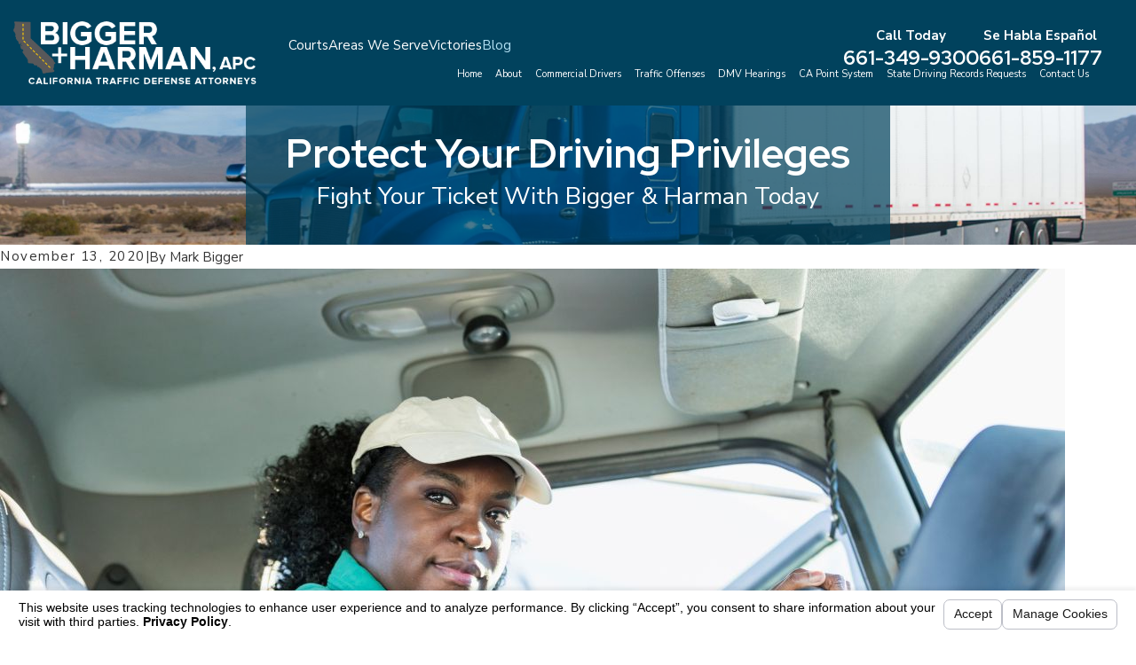

--- FILE ---
content_type: text/html; charset=utf-8
request_url: https://www.bakersfieldtraffictickets.com/sa.svc
body_size: 166
content:
<html><head><title>Request Rejected</title></head><body>The requested URL was rejected. Please consult with your administrator.<br><br>Your support ID is: 15792152023806297170<br><br><a href='javascript:history.back();'>[Go Back]</a></body></html>